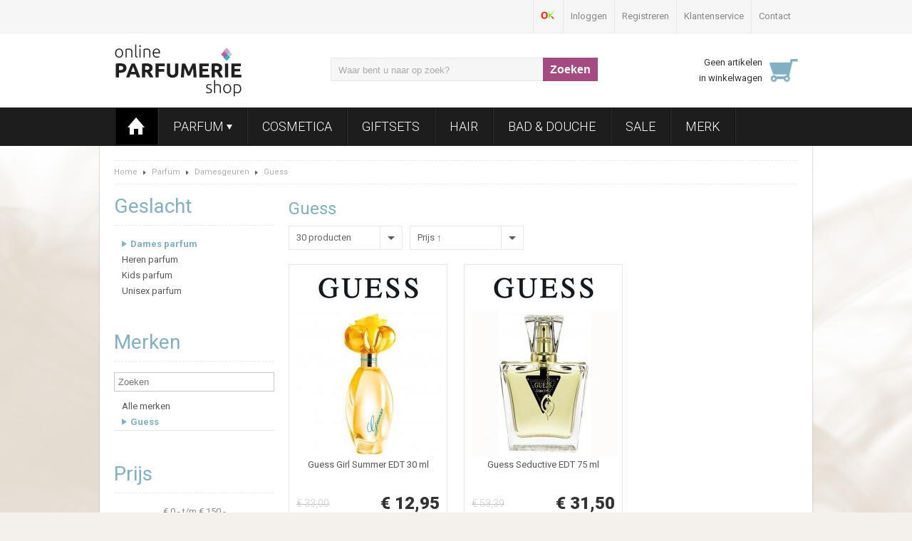

--- FILE ---
content_type: text/html; charset=UTF-8
request_url: https://www.onlineparfumerieshop.nl/parfum/damesgeuren/guess.html?a=parfum/damesgeuren/guess.html
body_size: 7346
content:
<!DOCTYPE html>
<html xml:lang="nl" lang="nl"  xmlns:fb="http://www.facebook.com/2008/fbml">
	<head>
		<base href="https://www.onlineparfumerieshop.nl/" />
		<title>Guess parfum en verzorging | Online Parfumerie Shop</title>

				<meta name="description" content="Bestel je favoriete Guess parfum en verzorgingsproducten voordelig op Onlineparfumerieshop.nl. Ruime collectie en 100% origineel." />
						<meta name="keywords" content="Guess" />
						<link rel="canonical" href="http://www.onlineparfumerieshop.nl/parfum/damesgeuren/guess.html?a=parfum/damesgeuren/guess.html" />
						<meta http-equiv="Content-Type" content="text/html; charset=UTF-8">
				<meta name="robots" content="INDEX,FOLLOW">
		                                                		<meta name="viewport" content="width=device-width, initial-scale=1, maximum-scale=1">

		<!-- CSS FILES -->
		<link rel="icon" href="favicon.ico" type="image/x-icon" />
		<!--<link rel="stylesheet" href="https://www.onlineparfumerieshop.nl//css/responsivemobilemenu.css" type="text/css"/>-->
		<link rel="stylesheet" href="https://www.onlineparfumerieshop.nl/css/style.css?1665535735" type="text/css" media="screen" />
		<link rel="stylesheet" href="https://www.onlineparfumerieshop.nl/css/nivo-slider.css" type="text/css" media="screen" />
        <link rel="stylesheet" href="https://www.onlineparfumerieshop.nl/css/bvalidator.css" type="text/css" media="screen" />
        <link rel="stylesheet" href="https://www.onlineparfumerieshop.nl/css/themes/bvalidator.theme.red.css" type="text/css" media="screen" />
		<link rel="stylesheet" href="https://www.onlineparfumerieshop.nl/css/jquery.fancybox-1.3.4.css" type="text/css" media="screen" />

        <!--JS-->
        <script src="https://www.onlineparfumerieshop.nl/js/jquery-1.11.0.min.js"></script>
        <script src="https://www.onlineparfumerieshop.nl/js/jquery-migrate-1.2.1.min.js"></script>
        <script src="https://www.onlineparfumerieshop.nl/js/jquery-ui.min.js"></script>
        <script src="https://www.onlineparfumerieshop.nl/js/all-vendors.min.js?v=1665535746"></script>
        <script src="https://www.onlineparfumerieshop.nl/js/cross.js?v=1665535746"></script>

		<!-- FONTS -->
		<link href="//maxcdn.bootstrapcdn.com/font-awesome/4.1.0/css/font-awesome.min.css" rel="stylesheet">
		<link href='//fonts.googleapis.com/css?family=Roboto:400,300,900,700' rel='stylesheet' type='text/css'>
        <script>
            (function(i,s,o,g,r,a,m){i['GoogleAnalyticsObject']=r;i[r]=i[r]||function(){
    (i[r].q=i[r].q||[]).push(arguments)},i[r].l=1*new Date();a=s.createElement(o),
                    m=s.getElementsByTagName(o)[0];a.async=1;a.src=g;m.parentNode.insertBefore(a,m)
            })(window,document,'script','//www.google-analytics.com/analytics.js','ga');

            ga('create', 'UA-20606993-1', 'onlineparfumerieshop.nl');
            ga('require', 'displayfeatures');
            ga('send', 'pageview');
        </script>
		<script type="application/ld+json">
		{
		  "@context": "http://schema.org",
		  "@type": "Organization",
		  "url": "http://www.onlineparfumerieshop.nl",
		  "logo": "http://www.onlineparfumerieshop.nl/images/logo.png",
		  "address": {
			"@type": "PostalAddress",
			"streetAddress": "Elskensakker 12a",
			"addressLocality": "Bergeijk",
			"postalCode": "5571SK",
			"addressCountry": "NL"
		  },
		   "contactPoint" : [{
			"@type" : "ContactPoint",
			"telephone" : "+31-495-843-242",
			"email" : "info@onlineparfumerieshop.nl",
			"contactType" : "customer service"
		  }],
		  "sameAs" : [
			"https://www.facebook.com/OnlineParfumerieshop",
			"https://plus.google.com/+OnlineparfumerieshopNl/posts"
		  ]
		}
		</script>
		
		<script type="application/ld+json">
		{
		  "@context" : "http://schema.org",
		  "@type" : "WebSite",
		  "name" : "Online Parfumerie Shop",
		  "alternateName" : "Parfum shop",
		  "url" : "http://www.onlineparfumerieshop.nl"
		}
		</script>
	</head>
	<body>
				<div id="topScroller">
			<div id="top_bar_container">
				<div id="top_bar">
					<span class="leftPadding"></span>
					<ul>
						<li><a><img width="21px" src="images/mkbok.png" /></a></li>
						<li><a href="https://www.onlineparfumerieshop.nl/inloggen.html">Inloggen</a> </li>
						<li><a href="https://www.onlineparfumerieshop.nl/account-maken.html">Registreren</a></li>
						<li><a href="#">Klantenservice</a></li>
						<li><a href="https://www.onlineparfumerieshop.nl/contact.html">Contact</a></li>
					</ul>
				</div>
			</div>
			<div id="headerCont">
				<div id="header">
					<a id="logo" href="/"><img src="images/logo.png" alt="Online Parfumerie Shop" /></a>
					
					<div id="cart-count" style="float:right;">
						<a id="shoppingBasket" href="https://www.onlineparfumerieshop.nl/winkelwagen.html">
	<span>Geen artikelen<br /> in winkelwagen</span>
</a>
					</div> 
					<form id="searchForm" method="get" action="/zoeken.html">
						<input type="text" id="searchBox" name="q" value="" class="zoek">
						<input type="submit" value="Zoeken" id="searchSubmit">
					</form>
				</div>
			</div>
			<div id="menu_container">
				<div id="menu">
	<span class="nav">Navigatie</span>
	<span id="menuToggle">
		<span class="linecont">
			<span></span>
			<span></span>
			<span></span>
		</span>
	</span>
    <ul>
        <li><a href="/" id="home" class="active"><img src="images/iconHome.png" /></a></li>
        <li><a href="parfum.html">Parfum <img src="images/arrowdown.png" /></a>
                <div class="submenu_container">
                <div class="submenu"><div class="submenuItems">
                        <a href="parfum/damesgeuren.html"><span>Dames geuren</span></a>
                        <ul></ul>
                    </div><div class="submenuItems">
                        <a href="parfum/herengeuren.html"><span>Heren geuren</span></a>
                        <ul></ul>
                    </div><div class="submenuItems">
                        <a href="parfum/kids.html"><span>Kids</span></a>
                        <ul></ul>
                    </div><div class="submenuItems">
                        <a href="parfum/unisexgeuren.html"><span>Unisex geuren</span></a>
                        <ul></ul>
                    </div></div>
            </div></li><li><a href="cosmetica.html">Cosmetica</a></li><li><a href="giftsets.html">Giftsets</a></li><li><a href="haarverzorgingsproducten.html">Hair</a></li><li><a href="bad-douche.html">Bad & Douche</a></li><li><a href="aanbiedingen.html">Sale</a></li>        <li><a href="merken.html">Merk</a>
			<div class="submenu_container">
				<div class="submenu">
					<div class="submenuItems" id="submenuBrands">
						<a href="merken.html"><span>Populaire merken</span></a>
						<div class="brandLettersDropdown">
														<a href="merken.html#letter_a" id="nav_a" style="margin-right:15px;">a</a> 
															<a href="merken.html#letter_b" id="nav_b" style="margin-right:15px;">b</a> 
															<a href="merken.html#letter_c" id="nav_c" style="margin-right:15px;">c</a> 
															<a href="merken.html#letter_d" id="nav_d" style="margin-right:15px;">d</a> 
															<a href="merken.html#letter_e" id="nav_e" style="margin-right:15px;">e</a> 
															<a href="merken.html#letter_f" id="nav_f" style="margin-right:15px;">f</a> 
															<a href="merken.html#letter_g" id="nav_g" style="margin-right:15px;">g</a> 
															<a href="merken.html#letter_h" id="nav_h" style="margin-right:15px;">h</a> 
															<a href="merken.html#letter_i" id="nav_i" style="margin-right:15px;">i</a> 
															<a href="merken.html#letter_j" id="nav_j" style="margin-right:15px;">j</a> 
															<a href="merken.html#letter_k" id="nav_k" style="margin-right:15px;">k</a> 
															<a href="merken.html#letter_l" id="nav_l" style="margin-right:15px;">l</a> 
															<a href="merken.html#letter_m" id="nav_m" style="margin-right:15px;">m</a> 
															<a href="merken.html#letter_n" id="nav_n" style="margin-right:15px;">n</a> 
															<a href="merken.html#letter_o" id="nav_o" style="margin-right:15px;">o</a> 
															<a href="merken.html#letter_p" id="nav_p" style="margin-right:15px;">p</a> 
															<a href="merken.html#letter_q" id="nav_q" style="margin-right:15px;">q</a> 
															<a href="merken.html#letter_r" id="nav_r" style="margin-right:15px;">r</a> 
															<a href="merken.html#letter_s" id="nav_s" style="margin-right:15px;">s</a> 
															<a href="merken.html#letter_t" id="nav_t" style="margin-right:15px;">t</a> 
															<a href="merken.html#letter_u" id="nav_u" style="margin-right:15px;">u</a> 
															<a href="merken.html#letter_v" id="nav_v" style="margin-right:15px;">v</a> 
															<a href="merken.html#letter_w" id="nav_w" style="margin-right:15px;">w</a> 
															<a href="merken.html#letter_x" id="nav_x" style="margin-right:15px;">x</a> 
															<a href="merken.html#letter_y" id="nav_y" style="margin-right:15px;">y</a> 
															<a href="merken.html#letter_z" id="nav_z">z</a>
													</div>
						<ul class="popularBrandsDropdown">
						<li><a href="collistar.html">Collistar</a></li><li><a href="agent-provocateur.html">Agent Provocateur</a></li><li><a href="dunhill.html">Dunhill</a></li><li><a href="van-gils.html">Van Gils</a></li><li><a href="annayake.html">Annayake</a></li><li><a href="cristiano-ronaldo.html">Cristiano Ronaldo</a></li><li><a href="police.html">Police</a></li><li><a href="valentino.html">Valentino</a></li><li><a href="thierry-mugler.html">Thierry Mugler</a></li><li><a href="ed-hardy.html">Ed Hardy</a></li><li><a href="alterna.html">Alterna</a></li><li><a href="loreal.html">L\'Oreal</a></li>						</ul>
						<a class="allBrandsButton" href="merken.html">Bekijk alle merken</a>
					</div>
				</div>
			</div>
        </li>
    </ul>
	<a id="menuCart" href="winkelwagen.html"><span>0</span><img src="images/menucart.png" /></a>
</div>
			</div>
		</div>	
			<div id="main_container">
				<div id="content_container">
					<div id="content">
							 
						<div class="breadcrumb">
    <div itemscope itemtype="http://data-vocabulary.org/Breadcrumb">
<a href="https://www.onlineparfumerieshop.nl/" itemprop="url" ><span itemprop="title">Home</span></a> <img src="images/triangle.png" /></div><div itemscope itemtype="http://data-vocabulary.org/Breadcrumb" itemprop="child">
<a href="https://www.onlineparfumerieshop.nl/parfum.html" itemprop="url"><span itemprop="title">Parfum</span></a></div><div itemscope itemtype="http://data-vocabulary.org/Breadcrumb" itemprop="child"><img src="images/triangle.png" /> <a href="https://www.onlineparfumerieshop.nl/parfum/damesgeuren.html" itemprop="url"><span itemprop="title">Damesgeuren</span></a></div><div itemscope itemtype="http://data-vocabulary.org/Breadcrumb" itemprop="child"><img src="images/triangle.png" /> <a href="https://www.onlineparfumerieshop.nl/parfum/damesgeuren/guess.html" itemprop="url"><span itemprop="title">Guess</span></a></div>    
</div><span id="toggleFilters">Klik om te filteren</span>
<div id="categoryLeft">
            <div class="categoryFilter">
        <span class="filterTitle">Geslacht</span>
        <ul>
            <li><a class="active" href="parfum/damesgeuren.html">Dames parfum</a></li>
            <li><a  href="parfum/herengeuren.html">Heren parfum</a></li>
            <li><a  href="parfum/kids.html">Kids parfum</a></li>
            <li><a  href="parfum/unisexgeuren.html">Unisex parfum</a></li>
        </ul>
    </div>
        <div class="categoryFilter" id="merken">
                <span class="filterTitle">Merken</span>
        <input type="text" id="search_input" placeholder="Zoeken">
        <ul id="search_list">
                            <li><label for="alle-merken"><a  href="https://www.onlineparfumerieshop.nl/parfum/damesgeuren.html">Alle merken</a></label></li>
                <li><label for="guess"><a class="active" href="https://www.onlineparfumerieshop.nl/parfum/damesgeuren/guess.html">Guess</a></label></li>        </ul>
            </div>
    <div class="categoryFilter">
        <span class="filterTitle">Prijs</span>

        <div id="price_slider_txt">
             &euro; <span id="price_slider_txtmin">0</span>,- t/m &euro;
            <span id="price_slider_txtmax">150</span>,-
        </div>
        <div id="price_slider"></div>
    </div>
    <div class="categoryFilter" id="merken">
        <span class="filterTitle">Inhoud</span>
        <ul id="spaceList">
                    </ul>
    </div>
    <div class="categoryFilter" id="merken">
        <span class="filterTitle">Type</span>
        <ul id="spaceList">
                    </ul>
    </div>



    <script type="text/javascript">
        $(function(){
            loadSlider();
        });

        function loadSlider() {
            $('#search_input').fastLiveFilter('#search_list');

            // --- these variables must be set for price slider functionality ---
            var price_slider_min = 0;
            var price_slider_max = 150;
            var price_slider_step = 5;
            var price_slider_selected_min = 0;
            var price_slider_selected_max = 150;


            searchFilterInit('[]', '.html');

            $('#price_slider_txtmin').text(price_slider_selected_min);
            $('#price_slider_txtmax').text(price_slider_selected_max);

            $('#price_slider').slider(
                    {
                        range: true,
                        min: price_slider_min,
                        max: price_slider_max,
                        values: [ price_slider_selected_min, price_slider_selected_max ],
                        step: price_slider_step,
                        slide: function(event, ui)
                        {
                            var min = $(this).slider('values', 0);
                            var max = $(this).slider('values', 1);

                            $('#price_slider_txtmin').text(min);
                            $('#price_slider_txtmax').text(max);
                        },
                        change: function(event, ui)
                        {
                            var elem = $(this);
                            var min = $(elem).slider('values', 0);
                            var max = $(elem).slider('values', 1);

                            $('#price_slider_txtmin').text(min);
                            $('#price_slider_txtmax').text(max);
                            updatePriceSlider(elem, min, max);
                        }
                    });

            function updatePriceSlider(ele, min, max)
            {
                price_slider_selected_min = min;
                price_slider_selected_max = max;

                searchFilterUpdatePriceRange(min, max);
            }
        }

    </script>

    </div>
 
<form method="GET" id="specfilterform" action="">
<input type="hidden" id="filter_dis" name="dis" value="" />
<input type="hidden" id="filter_ord" name="ord" value="" /></form><script type="text/javascript">
    var google_tag_params = {
        ecomm_prodid: '',
        ecomm_pagetype: 'category',
        ecomm_totalvalue: '',
    };
</script>
<div id="categoryRight">
    <!--<div id="categoryBanner">
        <a href="account-maken.html"><img src="images/banners/overview/vipcard.jpg" /></a>
    </div>-->
            <div id="mainText"><h1>Guess</h1></div>
        <div id="facet_productlist">
        <div id="specification_results" class="filters_outside">
            <div id="filter_results">
            </div>         
            <div class="pagination"> 
                                <div id="specificationfilter_sortering">
                    <form name="form" action="" method="get">
                                        <select class="customSelect" name="showrecords" onChange="javascript:displayProducts(this.value, -1)"><option value="0">Alle producten</option><option value="30" selected="selected">30 producten</option><option value="60">60 producten</option><option value="120">120 producten</option></select><select class="customSelect" name="ordering" onChange="javascript:orderProducts(this.value, -1)"><option value="4">Sorteren op</option><option value="0" selected="selected">Prijs &uarr;</option><option value="1">Prijs &darr;</option><option value="2">Naam A-Z</option><option value="3">Naam Z-A</option><option value="5">Uitverkoop</option><option value="6">Nieuwste artikelen</option></select>                    </form>
                </div>
                <div class="numbering"></div>
                        
            </div>
            <div id="categoryItems">
            				<div class="product ">
					<a href="guess-girl-summer-edt-30-ml.html" title="Guess Girl Summer EDT 30 ml">
												<span class="merk"><img src="images/merk/guess.png" style="max-width:100%;max-height:100%;" alt="Guess"></span>
						<span class="img"><img src="https://www.onlineparfumerieshop.nl/cache/images/P/gen-image-154677-205x205.jpg" alt="Guess Girl Summer EDT" /></span>
						<h3 class="prodTitle">Guess Girl Summer EDT 30 ml</h3>
						<span class="price">
							<span class="overviewBefore">&euro; 33,00</span>
							<span style="float:right;font-size:24px;">&euro; 12,95</span>
						</span>
					</a>
					
									</div>
                				<div class="product ">
					<a href="guess-seductive-edt-75-ml.html" title="Guess Seductive EDT 75 ml">
												<span class="merk"><img src="images/merk/guess.png" style="max-width:100%;max-height:100%;" alt="Guess"></span>
						<span class="img"><img src="https://www.onlineparfumerieshop.nl/cache/images/P/gen-image-117317-205x205.jpg" alt="Guess Seductive EDT" /></span>
						<h3 class="prodTitle">Guess Seductive EDT 75 ml</h3>
						<span class="price">
							<span class="overviewBefore">&euro; 53,39</span>
							<span style="float:right;font-size:24px;">&euro; 31,50</span>
						</span>
					</a>
					
									</div>
                            </div>
            <div class="paginationBottom"> 
                                <div id="specificationfilter_sortering">
                    <form name="form" action="" method="get">
                                        <select class="customSelect" name="showrecords" onChange="javascript:displayProducts(this.value, -1)"><option value="0">Alle producten</option><option value="30" selected="selected">30 producten</option><option value="60">60 producten</option><option value="120">120 producten</option></select><select class="customSelect" name="ordering" onChange="javascript:orderProducts(this.value, -1)"><option value="4">Sorteren op</option><option value="0" selected="selected">Prijs &uarr;</option><option value="1">Prijs &darr;</option><option value="2">Naam A-Z</option><option value="3">Naam Z-A</option><option value="5">Uitverkoop</option><option value="6">Nieuwste artikelen</option></select>                    </form>
                </div>
                <div class="numbering"></div>
                                 
            </div>
        </div>			
    </div>
            <div class="categoryFilter" id="overviewText">
            <h2>
	Een ruime keuze aan dames parfum merken</h2>

	Je vindt bij Onlineparfumerieshop.nl niet alleen veel verschillende soorten geuren, maar ook geuren van diverse merken. Door dit ruime assortiment dames parfum merken, vind je geuren in prijsklassen die vari&euml;ren van hoger tot lager. Kies eens voor de frisse lentegeur Spring Edition van Mexx of de buitenaards lekkere geur Alien van Thierry Mugler. Je vindt alle populaire parfum merken bij deze webshop voor mooie prijzen!<br/><br/>
<h2>
	Geef een van de heerlijke vrouwengeuren van Onlineparfumerieshop.nl cadeau</h2>

	Mannen: geen paniek als je de verjaardag van je vriendin of jullie jubileum bent vergeten! Wanneer je geen tijd meer hebt om even snel naar de stad te rennen om een cadeau te halen, zul je zeker slagen bij Onlineparfumerieshop.nl. Kijk even op de toilettafel van je geliefde voor haar favoriete parfum en zoek hem dan op de webshop. Met de ruime keuze aan damesgeuren sta je nooit met lege handen!<br/><br/>
        </div>
                        	
<script type="text/javascript">
        $(function() {
                $('.customSelect').customSelect();
        });
</script>       
<script type="text/javascript">

    var base_href = 'parfum/damesgeuren/guess.html';
    var request_href = '/parfum/damesgeuren/guess.html?a=parfum/damesgeuren/guess.html';
    var makeurl = 'parfum/damesgeuren/guess.html';
    //specfilter();       
    $(function() {

        $("#ktp_filter_result").mouseleave(function () {

            hideFilter();             
        });          

        $("#ktp_filter li").mouseleave(function (e) {
            var offset = $(this).offset();
            var offset_top = offset.top;
            var offset_left = offset.left;
            var offset_right = offset.left + $(this).width();

            var mouse_y = e.pageY;
            var mouse_x = e.pageX;

            var hide_dropdown = false;
            if ((mouse_y < offset_top) || (mouse_x < offset_left) || (mouse_x > offset_right)) { hide_dropdown = true; }                                    

            if(hide_dropdown)
            {                                      
                hideFilter();
            }                                                       
        });   

        $('.filter_option_name').each(function ()
        {
            var optionHeight = $(this).height();            
            $(this).parent().height(optionHeight+3);
        });
        
        $("#ktp_filter_result").removeClass('ktp_filter_result_fold').addClass('ktp_filter_result_onfold');
        
        $('.option_list').each(function ()
        {
            var filterWidth = $(this).width()-20;  
            var optionsWidth = $("#options_"+$(this).attr('id')).parent().width(); 
            
            if(optionsWidth > filterWidth)
            {              
                $(this).width(optionsWidth+20);
            }else
            {
                $("#options_"+$(this).attr('id')).width(filterWidth);
            }
            
            $("#options_"+$(this).attr('id')).parent().hide();            
        });
        
        $("#ktp_filter_result").removeClass('ktp_filter_result_onfold').addClass('ktp_filter_result_fold');
                        
        searchFilterInit('[]', 'parfum/damesgeuren/guess.html', '30', '0');        
    });
</script>
</div>
                </div>
            </div>
        </div>        
        <div id="backToTopContainer">
            <div id="backToTop">
                <a href="#top_bar_container" class="backtotop"></a>
            </div>
        </div>

        <div class="footer_container">
            <div class="footer">

                <div class="footerItem">
                    <span>Bedrijfsinfo</span>
                    <ul>
													<li><a rel="nofollow" href="contact.html">Contacteer ons</a></li>	
													<li><a rel="nofollow" href="vertrouwd-shoppen.html">Vertrouwd shoppen</a></li>	
													<li><a rel="nofollow" href="wie-zijn-wij.html">Wie zijn wij</a></li>	
													<li><a rel="nofollow" href="waarom-wij.html">Waarom wij</a></li>	
						                    </ul>
                </div>

                <div class="footerItem service">
                    <span>Klantenservice</span>
                    <ul>
													<li><a rel="nofollow" href="betaalmethoden.html">Betaalmethoden</a></li>	
													<li><a rel="nofollow" href="algemene-voorwaarden.html">Algemene voorwaarden</a></li>	
													<li><a rel="nofollow" href="klachten.html">Klachten</a></li>	
													<li><a rel="nofollow" href="veelgestelde-vragen.html">Veelgestelde vragen</a></li>	
													<li><a rel="nofollow" href="service-garantie.html">Retourneren</a></li>	
													<li><a rel="nofollow" href="bezorging-levertijd.html">Bezorging & levertijd</a></li>	
						                    </ul>
                </div>
				<div class="footerItem">
                    <span>Overige</span>
                    <ul>
													<li><a rel="nofollow" href="vacatures.html">Vacatures</a></li>	
													<li><a rel="nofollow" href="affiliate-worden.html">Affiliate worden?</a></li>	
													<li><a rel="nofollow" href="artikel-reserveren.html">Artikel reserveren</a></li>	
													<li><a rel="nofollow" href="zakelijke-klanten.html">Zakelijke klanten</a></li>	
						                    </ul>
                </div>
				
                <div class="footerItem categorie">
                    <span>Categorie</span>
                    <ul>
													<li><a href="parfum.html">Parfum</a></li>	
													<li><a href="cosmetica.html">Cosmetica</a></li>	
													<li><a href="giftsets.html">Giftsets</a></li>	
													<li><a href="haarverzorgingsproducten.html">Hair</a></li>	
													<li><a href="bad-douche.html">Bad & Douche</a></li>	
													<li><a href="aanbiedingen.html">Sale</a></li>	
						                    </ul>
                </div>
				<div class="footerFullBlock">
					<div class="footerItem social">
						<div class="halfBlock">
							<span>Connect met ons</span>
							<a class="footersocial facebook" target="_blank" rel="me" href="https://www.facebook.com/OnlineParfumerieshop"></a>
							<a class="footersocial gplus" target="_blank" rel="me" href="https://plus.google.com/+OnlineparfumerieshopNl"></a>
						</div>
						<div class="halfBlock">
							<span>Betaal via</span>
							<a class="footerPayment" rel="nofollow" href="betaalmethoden.html"><img src="images/paymentmethod.jpg" alt="Onze betaalmethoden" /></a>
						</div>
					</div>
					
					<div class="footerItem nl">
						<span>Ontvang onze aanbiedingen</span>
						<div class="newsletter">
							<!--<img class="floatLeft" src="images/nbkorting.jpg" />-->
							<form method="post" action="//ymlp.com/subscribe.php?id=gjmqqbwgmgy" target="_blank">
								<!--<p style="float:left;margin:10px 0 0;"><input type="radio" value="women" /> Ik ben een vrouw</p>
								<p style="float:right;margin:10px 0 0;"><input type="radio" value="men" /> Ik ben een man</p>-->
								<input name="YMP1"  class="nbfield left" type="text" placeholder="Wat is uw naam?" />
								<input name="YMP0" class="nbfield right" type="text" placeholder="Wat is uw e-mailadres?" />
								<input type="submit" class="blueButton" value="Inschrijven voor de nieuwsbrief" />
							</form>
						</div>					
					</div>
				</div>
            </div>
        </div>

        <div class="footer_container dark">
                <div class="footer bottom">
					 <span>Copyright &copy; 2026 - Onlineparfumerieshop.nl
										| <a href="https://www.onlineparfumerieshop.nl/sitemap.xml">Sitemap</a> | <a href="/vrienden.html">Vrienden</a></span>
                </div>
        </div>

        <!-- JS FILES -->
                <script type="text/javascript">
                    /* <![CDATA[ */
                    var google_conversion_id = 953096996;
                    var google_custom_params = window.google_tag_params;
                    var google_remarketing_only = true;
                    /* ]]> */
                </script>
				<div style="display:none">
                <script type="text/javascript" src="//www.googleadservices.com/pagead/conversion.js">
                </script>
				</div>
                <noscript>
                    <div style="display:inline;">
                        <img height="1" width="1" style="border-style:none;" alt="" src="//googleads.g.doubleclick.net/pagead/viewthroughconversion/953096996/?value=0&amp;guid=ON&amp;script=0"/>
                    </div>
                </noscript>

        <script type="text/javascript">
            $(window).load(function() {
                $('#slider').nivoSlider({
                    effect: 'fade',
                    slices: 1,                     // For slice animations
                    boxCols: 1,                     // For box animations
                    boxRows: 1,                     // For box animations
                    animSpeed: 500,                 // Slide transition speed
                    startSlide: 0,                     // Set starting Slide (0 index)
                    directionNav: false,             // Next & Prev navigation
                    controlNav: true,                 // 1,2,3... navigation
                    controlNavThumbs: false,         // Use thumbnails for Control Nav
                    pauseOnHover: true,             // Stop animation while hovering
                    manualAdvance: false,             // Force manual transitions
                    pauseTime: 5000
                });
            });
        </script>

        <script type="text/javascript">
       /* $(window).scroll(function(){
                var top = $("#top_bar_container").outerHeight() + $("header").outerHeight();
                if ($(window).scrollTop() > top){
                        $("#menu_container").css("position", "fixed");
                        $("#main_container").css("margin-top", $("#menu_container").outerHeight());
                } else {
                        $("#menu_container").css("position", "relative");
                        $("#main_container").css("margin-top", "0");
                }
        });*/
		
       $(document).ready(function(){
			var top = $("#topScroller").outerHeight();
			$("#main_container").css("margin-top", top);
        });
		
        $("a[href='#top_bar_container']").click(function() {
                        $("html, body").animate({ scrollTop: 0 }, "slow");
                        return false;
        });
    
        </script>
<!-- webim button --><a class="livechatButton" href="/helpdesk/client.php?locale=nl&amp;style=binq&amp;group=3" target="_blank" onclick="if(navigator.userAgent.toLowerCase().indexOf('opera') != -1 &amp;&amp; window.event.preventDefault) window.event.preventDefault();this.newWindow = window.open('/helpdesk/client.php?locale=nl&amp;style=binq&amp;group=3&amp;url='+escape(document.location.href)+'&amp;referrer='+escape(document.referrer), 'webim', 'toolbar=0,scrollbars=0,location=0,status=1,menubar=0,width=640,height=480,resizable=1');this.newWindow.focus();this.newWindow.opener=window;return false;"><img src="/helpdesk/b.php?i=ops&amp;lang=nl&amp;group=3" border="0" width="180" height="35" alt=""/></a><!-- / webim button -->
    </body>
</html> 
<!--<b>Generated in 0.028316020965576 :: 185.87.250.43 seconds</b>-->

--- FILE ---
content_type: text/css
request_url: https://www.onlineparfumerieshop.nl/css/nivo-slider.css
body_size: 1369
content:
/*=================================*/
/* Nivo Slider Demo
/* November 2010
/* By: Gilbert Pellegrom
/* http://dev7studios.com
/*=================================*/

/*====================*/
/*=== Reset Styles ===*/
/*====================*/

/*===================*/
/*=== Main Styles ===*/
/*===================*/


.slider-wrapper { 
	width: 635px; 
	height: 210px;
}

/*====================*/
/*=== Other Styles ===*/
/*====================*/
.clear {
	clear:both;
}

/*
Skin Name: Nivo Slider Default Theme
Skin URI: http://nivo.dev7studios.com
Description: The default skin for the Nivo Slider.
Version: 1.3
Author: Gilbert Pellegrom
Author URI: http://dev7studios.com
Supports Thumbs: true
*/

.theme-default .nivoSlider {
	position:relative;
	background:#fff url(loading.gif) no-repeat 50% 50%;
    /*margin-bottom:10px;
	height: 210px;*/
}
.theme-default .nivoSlider img {
	position:absolute;
	top:0px;
	left:0px;
	display:none;
}
.theme-default .nivoSlider a {
	border:0;
	display:block;
}

/*.theme-default .nivo-controlNav {
	text-align: center;
	padding: 0px 0;
}*/
.theme-default .nivo-controlNav {
/*	background: url(../images/banner_hover_bg.png) repeat;*/
    float: left;

    margin: -25px 0 0 470px;
    padding: 0px 0 0 0;
    position: relative;
    text-align: center;
    z-index: 9;
	padding: 0px\0/;/*
	height: 308px\0/;*/
}
.theme-default .nivo-controlNav a {
    background: url("../images/bullets.png") no-repeat scroll 0 0 transparent;
    border: 0 none;
    display: inline-block;
    height: 22px;
    margin: 0;
    text-indent: -9999px;
    width: 22px;
}
.theme-default .nivo-controlNav a.active {
	background-position:0 -22px;
}

.theme-default .nivo-directionNav a {
	display:block;
	width:30px;
	height:30px;
	background:url(arrows.png) no-repeat;
	text-indent:-9999px;
	border:0;
	opacity: 0;
	-webkit-transition: all 200ms ease-in-out;
    -moz-transition: all 200ms ease-in-out;
    -o-transition: all 200ms ease-in-out;
    transition: all 200ms ease-in-out;
}
.theme-default:hover .nivo-directionNav a { opacity: 1; }
.theme-default a.nivo-nextNav {
	background-position:-30px 0;
	right:15px;
}
.theme-default a.nivo-prevNav {
	left:15px;
}

.theme-default .nivo-caption {
    font-family: Helvetica, Arial, sans-serif;
}
.theme-default .nivo-caption a {
    color:#fff;
    border-bottom:1px dotted #fff;
}
.theme-default .nivo-caption a:hover {
    color:#fff;
}

.theme-default .nivo-controlNav.nivo-thumbs-enabled {
	width: 120px;
}
.theme-default .nivo-controlNav.nivo-thumbs-enabled a {
	width: auto;
	height: auto;
}
.theme-default .nivo-controlNav.nivo-thumbs-enabled img {
	display: block;
	width: 80px;
	float: left;
	margin: 0 0 16px 20px;
	border: 1px solid #C9C9C9;
    border-radius: 3px 3px 3px 3px;
}

/*
 * jQuery Nivo Slider v3.1
 * http://nivo.dev7studios.com
 *
 * Copyright 2012, Dev7studios
 * Free to use and abuse under the MIT license.
 * http://www.opensource.org/licenses/mit-license.php
 */
 
/* The Nivo Slider styles */
.nivoSlider {
	position:relative;
	width:100%;
	height:auto;
	overflow: hidden;
}
.nivoSlider img {
	position:absolute;
	top:0px;
	left:0px;
	max-width: none;
}
.nivo-main-image {
	display: block !important;
	position: relative !important; 
	width: 100% !important;
}

/* If an image is wrapped in a link */
.nivoSlider a.nivo-imageLink {
	position:absolute;
	top:0px;
	left:0px;
	width:100%;
	height:100%;
	border:0;
	padding:0;
	margin:0;
	z-index:6;
	display:none;
}
/* The slices and boxes in the Slider */
.nivo-slice {
	display:block;
	position:absolute;
	z-index:5;
	height:100%;
	top:0;
}
.nivo-box {
	display:block;
	position:absolute;
	z-index:5;
	overflow:hidden;
}
.nivo-box img { display:block; }

/* Caption styles */
.nivo-caption {
	position:absolute;
	left:0px;
	bottom:0px;
	background:#000;
	color:#fff;
	width:100%;
	z-index:8;
	padding: 5px 10px;
	opacity: 0.8;
	overflow: hidden;
	display: none;
	-moz-opacity: 0.8;
	filter:alpha(opacity=8);
	-webkit-box-sizing: border-box; /* Safari/Chrome, other WebKit */
	-moz-box-sizing: border-box;    /* Firefox, other Gecko */
	box-sizing: border-box;         /* Opera/IE 8+ */
}
.nivo-caption p {
	padding:5px;
	margin:0;
}
.nivo-caption a {
	display:inline !important;
}
.nivo-html-caption {
    display:none;
}
/* Direction nav styles (e.g. Next & Prev) */
.nivo-directionNav a {
	position:absolute;
	top:45%;
	z-index:9;
	cursor:pointer;
}
.nivo-prevNav {
	left:0px;
}
.nivo-nextNav {
	right:0px;
}
/* Control nav styles (e.g. 1,2,3...) */
.nivo-controlNav {
	text-align:center;
	padding: 15px 0;
	margin: -45px 0 0 0;
	z-index: 9;
	position:relative;
}
.nivo-controlNav a {
	cursor:pointer;
	color: #FFFFFF;
	border-radius: 360px;
	margin: 0 3px;
	padding: 3px 8px;
	background: #6D6D6D;
}
.nivo-controlNav a.active {
	font-weight:bold;
	background: #1d1d1d;
}
.nivo-controlNav a:hover {
	text-decoration:none;
	background: #1d1d1d;
	
}

--- FILE ---
content_type: text/css
request_url: https://www.onlineparfumerieshop.nl/css/bvalidator.css
body_size: 298
content:
/* invalid input */
.bvalidator_invalid {
	background-color: #FFFFAE !important;
}
/* error message */
.bvalidator_errmsg {
	background-color: #333;
	font-size: 10px;
	border: 1px solid #999;
	color: #FFF;
	display: none;
	-moz-border-radius: 4px;
	-webkit-border-radius: 4px;
	border-radius: 4px;
	-moz-border-radius-bottomleft: 0;
	-moz-border-radius-topleft: 0;
	-webkit-border-bottom-left-radius: 0;
	-moz-border-radius-bottomleft: 0;
	border-bottom-left-radius: 0;
	-webkit-border-top-left-radius: 0;
	-moz-border-radius-topleft: 0;
	border-top-left-radius: 0;
	-moz-box-shadow: 0 0 6px #ddd;
	-webkit-box-shadow: 0 0 6px #ddd;
	box-shadow: 0 0 6px #ddd;
	white-space: nowrap;
	padding-top: 2px;
	padding-right: 10px;
	padding-bottom: 2px;
	padding-left: 5px;
	font-family: Arial, Helvetica, sans-serif;
	-ms-filter: "progid:DXImageTransform.Microsoft.Alpha(Opacity=90)";
	filter: alpha(opacity=90);
	opacity: 0.9;
	filter: alpha(opacity=90)
}
/* close icon */
.bvalidator_errmsg .bvalidator_close_icon {
	margin-left: 5px;
	margin-top: -2px;
	font-family: Arial, Helvetica, sans-serif;
	font-weight: bold;
	color: #F96;
	cursor: pointer
}
/* arrow */
.bvalidator_errmsg em {
	display: block;
	border-color: #333 transparent transparent;
	border-style: solid;
	border-width: 10px 10px 0;
	height: 0;
	width: 0;
	position: absolute;
	bottom: -10px;
	left: 5px
}


--- FILE ---
content_type: text/css
request_url: https://www.onlineparfumerieshop.nl/css/themes/bvalidator.theme.red.css
body_size: 231
content:
/* invalid input */
.bvalidator_red_invalid {
	background-color: #FCC !important;
}
/* error message */
.bvalidator_red_errmsg {
	background-color: #F33;
	font-size: 10px;
	border: 1px solid #900;
	color: #FFF;
	display: none;
	white-space: nowrap;
	padding-top: 2px;
	padding-right: 10px;
	padding-bottom: 2px;
	padding-left: 5px;
	font-family: Arial, Helvetica, sans-serif;
	-ms-filter: "progid:DXImageTransform.Microsoft.Alpha(Opacity=90)";
	filter: alpha(opacity=90);
	opacity: 0.9;
	filter: alpha(opacity=90);
	font-weight: bold
}
/* close icon */
.bvalidator_red_errmsg .bvalidator_red_close_icon {
	margin-left: 5px;
	margin-top: -2px;
	font-family: Verdana, Geneva, sans-serif;
	font-weight: bolder;
	color: #000;
	cursor: pointer;
	font-size: 12px
}
/* arrow */
.bvalidator_red_errmsg em {
	display: block;
	border-color: #F33 transparent transparent;
	border-style: solid;
	border-width: 10px 10px 0;
	height: 0;
	width: 0;
	position: absolute;
	bottom: -10px;
	left: 5px
}


--- FILE ---
content_type: text/plain
request_url: https://www.google-analytics.com/j/collect?v=1&_v=j102&a=569053365&t=pageview&_s=1&dl=https%3A%2F%2Fwww.onlineparfumerieshop.nl%2Fparfum%2Fdamesgeuren%2Fguess.html%3Fa%3Dparfum%2Fdamesgeuren%2Fguess.html&ul=en-us%40posix&dt=Guess%20parfum%20en%20verzorging%20%7C%20Online%20Parfumerie%20Shop&sr=1280x720&vp=1280x720&_u=IGBAgAABAAAAACAAI~&jid=1984724290&gjid=302787138&cid=1543688612.1769034924&tid=UA-20606993-1&_gid=659369486.1769034924&_slc=1&z=1026690522
body_size: -453
content:
2,cG-P86YK6DME3

--- FILE ---
content_type: application/javascript
request_url: https://www.onlineparfumerieshop.nl/js/cross.js?v=1665535746
body_size: 4802
content:
function showBasket(){$("#winkelwagen-mini").stop(!0).slideDown(300)}function showScrollBasket(){$("#winkelwagen-mini-scroll").stop(!0).slideDown(300)}function hideBasket(){$("#winkelwagen-mini").stop(!0,!0).slideUp(300)}function hideScrollBasket(){$("#winkelwagen-mini-scroll").stop(!0,!0).slideUp(300)}function displayProducts(e,t){-1!=t?t!=e&&(window.location=base_href.replace("dis="+t,"dis="+e)):window.location=base_href+"&dis="+e}function orderProducts(e,t){window.location=-1!=t?base_href.replace("ord="+t,"ord="+e):base_href+"&ord="+e}function getUrlVars(){for(var e,t=[],i=window.location.href,i=i.replace("#/","&"),a=i.slice(i.indexOf("?")+1).split("&"),n=0;n<a.length;n++)e=a[n].split("="),t.push(e[0]),t[e[0]]=e[1];return t}function showProductAlternatief(){if(null!=document.getElementById("showproductalternatief")){var e=document.getElementById("showproductalternatief").innerHTML;ajaxpage("/xhr_response.php?q=alternatief&id="+e+"&cat="+cat+"&range="+range,"showproductalternatief")}}function ajaxpage(e,t){var i=!1;if(window.XMLHttpRequest)i=new XMLHttpRequest;else{if(!window.ActiveXObject)return!1;try{i=new ActiveXObject("Msxml2.XMLHTTP")}catch(a){try{i=new ActiveXObject("Microsoft.XMLHTTP")}catch(a){}}}i.onreadystatechange=function(){loadpage(i,t)},i.open("GET",e,!0),i.send(null)}function loadpage(e,t){var i;4!=e.readyState||200!=e.status&&-1!=window.location.href.indexOf("http")||(i=e.responseText,$("#"+t).html(""),$("#"+t).html(""+i))}function updateComparison(id,catid,checked,override){void 0==checked&&(checked=0),void 0==override&&(override=0);var action=checked?"add":"remove";$.ajax({type:"get",url:"xmlHttp.php",data:"task="+action+"_"+id+"_"+catid+"_"+override,success:function(responseText){if(responseText){var response=eval("("+responseText+")");response.reload?location.reload(!0):1==response.success&&(-1==catid?window.location.replace(response.url):(compareItems=response.products,updatePending=!0,$("#comparison_carousel").jcarousel("reload"),$("#compare_url").attr("href",response.url),0==catid&&$("#prod_"+id).length>0&&$("#prod_"+id).prop("checked",!1),response.category_name&&$(".comparisonCatName").html(response.category_name),$(".comparisonNumItems").html(compareItems.length)))}}})}function startComparison(e,t){updateComparison(e,t,"add",1)}function carousel_itemLoadCallback(carousel,state){"init"!=state||updatePending?"init"!=state&&updatePending&&(carousel.reset(),carousel_itemAddCallback(carousel,carousel.first,carousel.last,compareItems),updatePending=!1,compareItems.length?($(".comparisonFooter").show(),compareItems.length>1?$(".comparisonInfo").show():$(".comparisonInfo").hide()):($(".comparisonFooter").hide(),$(".comparisonInfo").hide()),carousel.reload()):jQuery.get("xmlHttp.php?task=get_products",function(data){var response=eval("("+data+")");carousel_itemAddCallback(carousel,carousel.first,carousel.last,response.products)})}function carousel_itemAddCallback(e,t,a,n){var r=n.length<sizeCarousel?sizeCarousel:n.length;for(e.size(r),i=0;i<n.length;i++)e.add(t+i,carousel_getItemHTML(n[i].productid,n[i].filename,n[i].rewrite))}function carousel_getItemHTML(e,t,i){return'<table width="100%" height="100%" cellpadding="0" cellspacing="0" style="background-color:#fff;"><tr><td align="center" valign="middle"> <a href="'+i+'"><img style="padding-top:5px;" src="'+t+'"/></a><div class="compare_remove_button" style="float:right;"><a onclick="updateComparison('+e+', 0);" title="Verwijder uit vergelijking" style="cursor:pointer;">[x]</a></div></td></tr></table>'}function toggleComparisonFooter(){$(".comparisonContainer").toggle();var visible=!$(".comparisonContainer").is(":hidden");$.ajax({type:"get",url:"xmlHttp.php",data:"task=toggle_state&state="+visible,success:function(responseText){if(responseText){var response=eval("("+responseText+")");1==response.success}}})}function showFilter(e){$("#filter_header_"+activeOptionFilter).hide(),$("#filter_"+activeOptionFilter).hide(),activeOptionFilter=e,$("#filter_header_"+activeOptionFilter).show(),$("#filter_"+activeOptionFilter).show(),$("#ktp_filter_result").addClass("ktp_filter_result_onfold").removeClass("ktp_filter_result_fold"),$("#ktp_filter_result").css("width","auto");var t=$("#"+activeOptionFilter).height();$("#ktp_filter_result").css("height",t+"px");var i=$("#filter_select_"+activeOptionFilter).position().left;$("#ktp_filter_result").css("left",i+"px");var a=$("#filter_select_"+activeOptionFilter).position().top;$("#ktp_filter_result").css("top",a+25+"px")}function hideFilter(){$("#filter_header_"+activeOptionFilter).hide(),$("#filter_"+activeOptionFilter).hide(),activeOptionFilter="",$("#ktp_filter_result").addClass("ktp_filter_result_fold").removeClass("ktp_filter_result_onfold"),$("#ktp_filter_result").css("width","0px"),$("#ktp_filter_result").css("height","0px")}function searchFilterAddFilter(e,t){return void 0==searchFilter.activeFilters[e]&&(searchFilter.activeFilters[e]=[]),-1==jQuery.inArray(t,searchFilter.activeFilters[e])?(searchFilter.activeFilters[e][searchFilter.activeFilters[e].length]=t,!0):!1}function searchFilterRemoveFilter(e,t){var i=jQuery.inArray(t,searchFilter.activeFilters[e]);return-1!=i?(searchFilter.activeFilters[e].splice(i,1),!0):!1}function searchFilterInit(filters,url,dis,ord){var filters_object=eval("("+filters+")");for(var filter in filters_object)filters_object[filter].length>0&&(searchFilter.activeFilters[filter]=filters_object[filter]);searchFilter.filterURL=url,searchFilter.disValue=dis,searchFilter.ordValue=ord}function searchFilterUpdatePaging(e){var t;t=searchFilter.activeURL?searchFilter.activeURL:searchFilterGenerateURL();var i=document.title;e>1?(t&&(t+="&"),t+="page="+e,History.pushState(null,i,"?"+t)):(t=t?"?"+t:searchFilter.filterURL,History.pushState(null,i,t)),document.title=i}function searchFilterUpdate(e,t,i,a){var n=$("#"+e+"_"+t).find("input");"A"===$(a).prop("tagName")&&$(n).prop("checked",!n.is(":checked")),n.is(":checked")?searchFilterAddFilter(e,t,i):searchFilterRemoveFilter(e,t);var r=document.title;return searchFilter.activeURL=searchFilterGenerateURL(),searchFilter.activeURL?History.pushState(null,r,"?"+searchFilter.activeURL):History.pushState(null,r,searchFilter.filterURL),document.title=r,!1}function searchFilterUpdatePriceRange(e,t){searchFilter.activeFilters.prijs=[],searchFilterAddFilter("prijs",e,e),searchFilterAddFilter("prijs",t,t);var i=document.title;return searchFilter.activeURL=searchFilterGenerateURL(),searchFilter.activeURL?History.pushState(null,i,"?"+searchFilter.activeURL):History.pushState(null,i,searchFilter.filterURL),document.title=i,!0}function addMask(){$("#searchOverlay").css({opacity:"0.6"}),$("#searchOverlay").css({"z-index":"1"}),$("#searchOverlay").css({display:"block"});var e=$("#main_middle").height();$("#searchOverlay").css({height:e})}function removeMask(){$("#searchOverlay").css({display:"none"}),$("#searchOverlay").css({opacity:"0"}),$("#searchOverlay").css({"z-index":"4000"})}function searchFilterFetchProducts(hash,numProducts,sort){var data="filterUpdate=true";void 0!=numProducts&&(data+="&num_products="+numProducts),void 0!=sort&&(data+="&sort="+sort),addMask(),$.ajax({type:"post",url:hash,data:data,success:function(responseText){if(responseText){var response=eval("("+responseText+")");void 0!=response.redir_to_page?searchFilterUpdatePaging(response.redir_to_page):($("#categoryLeft").html(response.content_left),$("#categoryRight").html(response.right_overzicht))}removeMask()},error:function(){removeMask()}})}function reloadShippingMethod(e){if("payment"==e)var t=$(".dataform_oneline input[type='text'], .dataform_oneline input[type='checkbox']:checked, .dataform_oneline input[type='radio']:checked, .dataform_oneline input[type='hidden'], .dataform_oneline select, .dataform_oneline textarea, #shipping-method input[type='text'], #shipping-method input[type='checkbox']:checked, #shipping-method input[type='radio']:checked, #shipping-method input[type='hidden'], #shipping-method select, #shipping-method textarea, #shipping input[type='checkbox']:checked");else var t=$("#shipping_details input[type='text'], #shipping_details input[type='checkbox']:checked, #shipping_details input[type='radio']:checked, #shipping_details input[type='hidden'], #shipping_details select, #shipping_details textarea, #shipping-method input[type='text'], #shipping-method input[type='checkbox']:checked, #shipping-method input[type='radio']:checked, #shipping-method input[type='hidden'], #shipping-method select, #shipping-method textarea, #shipping input[type='checkbox']:checked");$.ajax({url:"index.php?calcshipping=true",type:"post",data:t,dataType:"html",cache:!1,beforeSend:function(){},success:function(e){$("#shipping-method").html(e)}})}function reloadPaymentMethod(){$.ajax({url:"index.php?calcpayment=true",type:"post",data:$(".dataform_oneline input[type='text'], .dataform_oneline input[type='checkbox']:checked, .dataform_oneline input[type='radio']:checked, .dataform_oneline input[type='hidden'], .dataform_oneline select, .dataform_oneline textarea"),dataType:"html",cache:!1,beforeSend:function(){},success:function(e){$("#payment-method").html(e)}})}function searchFilterGenerateURL(){var e="",t=!0;for(var i in searchFilter.activeFilters)if(searchFilter.activeFilters[i].length>0){t?t=!1:e+="&",e+=i+"=",searchFilter.activeFilters[i].sort(function(e,t){return e-t});for(var a=0;a<searchFilter.activeFilters[i].length;a++)e+=searchFilter.activeFilters[i][a],a!=searchFilter.activeFilters[i].length-1&&(e+=",")}return 30!=searchFilter.disValue&&(t?t=!1:e+="&",e+="dis="+searchFilter.disValue),4!=searchFilter.ordValue&&(t?t=!1:e+="&",e+="ord="+searchFilter.ordValue),e}var Timer;jQuery().ready(function(){$("a#single_image").fancybox();var e=$("#top_bar_container").outerHeight()+$("#headerCont").outerHeight(),t=$("#menu_container").outerHeight();screen.width>1e3&&$(window).scroll(function(){$(window).scrollTop()>e?($("#menu_container").css("position","fixed"),$("#main_container").css("margin-top",t+"px"),$("#menuCart").css("opacity","1"),$("#menuCart").css("visibility","visible")):($("#menu_container").css("position","relative"),$("#main_container").css("margin-top","0px"),$("#menuCart").css("opacity","0"),$("#menuCart").css("visibility","hidden"))}),$("#toggleFilters").click(function(){$("#categoryLeft").slideToggle(),$("#toggleFilters").toggleClass("active")}),$(".filterTitle").click(function(){$(this).parent().find("ul").slideToggle(),$(this).parent().find("#search_input").slideToggle(),$(this).parent().find("#price_slider_txt").slideToggle(),$(this).parent().find("#price_slider").slideToggle(),$(this).toggleClass("active")}),$(".miniDelete").click(function(e){e.preventDefault()}),$("#brandscroller").endlessScroll({width:"100%",height:"65px",steps:-1,speed:70,mousestop:!0}),$("#error").hide(),$("#highlight").hide(),$(".aantal").autofill({value:"1"}),$(".zoek").autofill({value:"Waar bent u naar op zoek?"}),$("#nieuwsbrief_naam").autofill({value:"Voornaam..."}),$("#nieuwsbrief_achternaam").autofill({value:"Achternaam..."}),$("#nieuwsbrief_email").autofill({value:"Email..."}),$("#aantal").keyup(function(){cur_val=$("#aantal").val(),$("#naantal").val(cur_val)}),$("span.required").append('&nbsp;<span class="required"><img src="images/icon_oblicated.gif"></span>&nbsp;'),$("#merken input[type='checkbox']").change(function(){var e=$(this);document.location.href=e.data(e.is(":checked")?"target":"target-off")}),$("#categorie input[type='checkbox']").change(function(){var e=$(this);document.location.href=e.data(e.is(":checked")?"target":"target-off")}),$("#allvariantssmall1 a").click(function(e){e.preventDefault();var t=$(e.target);if(this.$smallVariants=$("#allvariantssmall1 A"),t.is("A")){var i;i=null!=t.attr("id").match(/smallvariant(\d+)/)?t.attr("id").match(/smallvariant(\d+)/)[1]:t.attr("id").match(/select(\d+)/)[1],$(".productDetails").hide(),$("#bigvariant"+i).show(),this.$smallVariants.removeClass("active"),$("#bigvariant"+i+" #smallvariant"+i).addClass("active")}}),$("#inlogclickDetail").click(function(){$("#inloggen-mini").slideToggle()}),$("#insertcoupon").on("click",function(){$(this).fadeOut(400,function(){$("#cartcoupon").stop().slideDown(100)})}),$("#closeinlogclick").click(function(){$("#inloggen-mini").slideUp()}),$("#inloggen-mini").hide(),$("#inlogclick").click(function(e){e.stopPropagation(),$("#inloggen-mini").slideToggle()}),$("#inloggen-mini").click(function(e){e.stopPropagation()}),$("#inlogclickDetail").click(function(e){e.stopPropagation()}),$(document).click(function(){$("#inloggen-mini").slideUp()}),$("#winkelwagen").click(function(){$("#winkelwagen-mini").toggle()}),$(document).ajaxStop($.unblockUI),$("#button-next").click(function(){$.blockUI({message:'<h1><img src="images/loading.gif" /> Even geduld aub...</h1>'})}),$("#cart-count").hover(function(){clearTimeout(Timer),showBasket()},function(){clearTimeout(Timer),Timer=setTimeout(function(){hideBasket()},500)}),$("#cart-count-scroll").hover(function(){clearTimeout(Timer),showScrollBasket()},function(){clearTimeout(Timer),Timer=setTimeout(function(){hideScrollBasket()},1500)}),$(".buyProductTop").on("click","input#in_winkelmandje",function(){var e=$(this).closest("div").find("#aantal"),t=$(this).closest("div").find("#productid"),i=$(this);if(e.length&&t.length){var a=parseInt(e.val()),n=t.val();isNaN(a)&&(a=1),$blokje=$("<div>"),$blokje.addClass("button"),$blokje.css({position:"fixed",width:$(this).width()+"px",height:$(this).height()+"px",top:$(this).offset().top-$(document).scrollTop()-$(this).height()+"px",left:$(this).offset().left-$(document).scrollLeft()+"px","min-width":"10px","text-align":"center","line-height":$(this).height()+"px","z-index":999}).html("+"+a),$("body").append($blokje),$blokje.animate({left:$("#cart-count").offset().left+"px",top:"175px",width:$("#cart-count").width()+"px",height:$("#cart-count").height()+"px",padding:0,"line-height":$("#cart-count").height()+"px",opacity:0},500,"linear",function(){$blokje.remove()});var r="/includes/add2cart.php?productid="+n+"&aantal="+a;$.ajax({url:r,crossDomain:!1,success:function(e){if(i.hasClass("direct"))window.location.href="/winkelwagen.html";else{var t=$(e).find("#subtotal_title").text().split(" ")[1];$("#cart-count").html(e),$("#menuCart > span").text(t),clearTimeout(Timer),Timer=setTimeout(function(){showBasket()},400),Timer=setTimeout(function(){hideBasket()},3e3)}},error:function(){}})}}),$(".halfBlock").on("click","input#in_winkelmandje",function(){var e=$(this).closest("div").find("#aantal"),t=$(this).closest("div").find("#productid"),i=$(this);if(e.length&&t.length){var a=parseInt(e.val()),n=t.val();isNaN(a)&&(a=1),$blokje=$("<div>"),$blokje.addClass("button"),$blokje.css({position:"fixed",width:$(this).width()+"px",height:$(this).height()+"px",top:$(this).offset().top-$(document).scrollTop()-$(this).height()+"px",left:$(this).offset().left-$(document).scrollLeft()+"px","min-width":"10px","text-align":"center","line-height":$(this).height()+"px","z-index":999}).html("+"+a),$("body").append($blokje),$blokje.animate({left:$("#cart-count").offset().left+"px",top:"175px",width:$("#cart-count").width()+"px",height:$("#cart-count").height()+"px",padding:0,"line-height":$("#cart-count").height()+"px",opacity:0},500,"linear",function(){$blokje.remove()});var r="/includes/add2cart.php?productid="+n+"&aantal="+a;$.ajax({url:r,crossDomain:!1,success:function(e){if(i.hasClass("direct"))window.location.href="/winkelwagen.html";else{var t=$(e).find("#subtotal_title").text().split(" ")[1];$("#cart-count").html(e),$("#menuCart > span").text(t),clearTimeout(Timer),Timer=setTimeout(function(){showBasket()},400),Timer=setTimeout(function(){hideBasket()},3e3)}},error:function(){}})}}),$("#country_id").live("change",function(){reloadPaymentMethod(),$("#shipping input[name='shipping_indicator']").val()&&reloadShippingMethod("payment")}),$("#country_id").trigger("change"),$("#shipping_country_id").live("change",function(){reloadPaymentMethod(),$("#shipping input[name='shipping_indicator']:checked").val()&&(reloadShippingMethod("shipping"),$("html body").animate({scrollTop:$("#registerform").offset().top},"slow"))}),$("#shipping_country_id").trigger("change"),$("#shipping input[name='shipping_indicator']").on("change",function(){"FALSE"!=$("#shipping_country_id").val()&&reloadShippingMethod($("#shipping input[name='shipping_indicator']:checked").val()?"shipping":"payment")})}),navigator.userAgent.toLowerCase().indexOf("chrome")>=0&&$(window).load(function(){$("input:-webkit-autofill").each(function(){var e=$(this).val(),t=$(this).attr("name");$(this).after(this.outerHTML).remove(),$("input[name="+t+"]").val(e)})});var includeCategoryFilterPage=function(){function e(){try{c=$(r),p=$(o),l=$(a),s=$(n),d=l.length>0?!0:!1,h=s.length>0?!0:!1,u=d===!0&&h===!1,u&&(c.length>0&&(isNaN(c.val())||(f="?q=filter&cat="+c.val())),t(function(e){i(e)}))}catch(e){}}function t(e){try{$.ajax({type:"POST",async:!1,url:"/xhr_response.php"+f,success:function(t){"function"==typeof e&&e(t)},error:function(){}})}catch(t){}}function i(e){try{"string"==typeof e&&""!==e&&l.html(e)}catch(t){}}var a="#specificationfilter_filter",n=".toonbank_filter_result",r="#selectedcat",o="#selectedfilter",l=null,s=null,c=null,p=null,d=!1,h=!1,u=!0,f="";return{init:e}}();!function(e){e.fn.autofill=function(t){var i={value:"",defaultTextColor:"#aaa",activeTextColor:"#000"},t=e.extend(i,t);return this.each(function(){var i=e(this);i.css({color:t.defaultTextColor}).val(t.value).focus(function(){i.val()==t.value&&i.val("").css({color:t.activeTextColor})}).blur(function(){""==i.val()&&i.css({color:t.defaultTextColor}).val(t.value)})})}}(jQuery);var compareItems={},updatePending=!1,sizeCarousel=3,activeOptionFilter="",searchFilter={};searchFilter.activeFilters={},searchFilter.pageTitle="",searchFilter.filterURL="",searchFilter.activeURL="",searchFilter.disValue="",searchFilter.ordValue="",jQuery().ready(function(){var e=window.History;!e.enabled,e.Adapter.bind(window,"statechange",function(){var t=e.getState();searchFilterFetchProducts(t.url)}),window.onpopstate=function(e){e.state}});